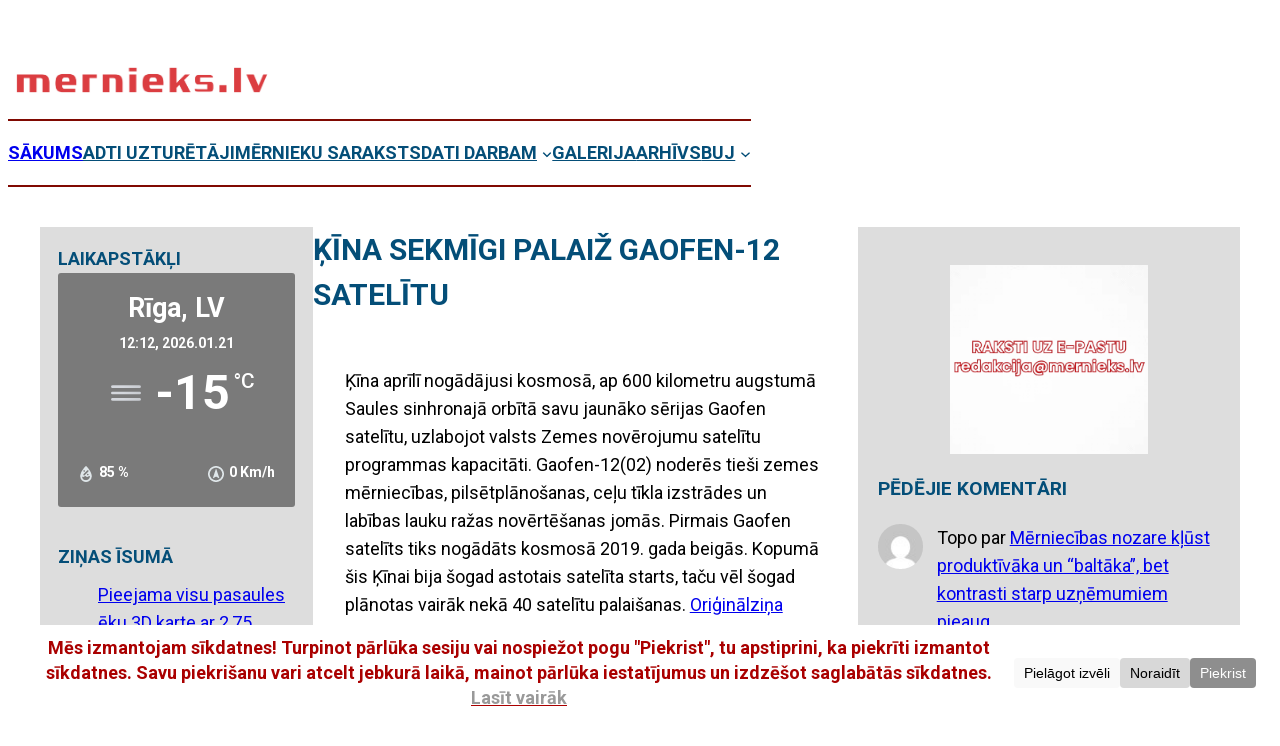

--- FILE ---
content_type: text/html; charset=utf-8
request_url: https://www.google.com/recaptcha/api2/anchor?ar=1&k=6Ld3ngYoAAAAAE9N95qsTa6Y0srN4hOH1MsLPcEs&co=aHR0cHM6Ly9tZXJuaWVrcy5sdjo0NDM.&hl=en&v=PoyoqOPhxBO7pBk68S4YbpHZ&size=normal&anchor-ms=20000&execute-ms=30000&cb=eyxbg322b8ft
body_size: 49517
content:
<!DOCTYPE HTML><html dir="ltr" lang="en"><head><meta http-equiv="Content-Type" content="text/html; charset=UTF-8">
<meta http-equiv="X-UA-Compatible" content="IE=edge">
<title>reCAPTCHA</title>
<style type="text/css">
/* cyrillic-ext */
@font-face {
  font-family: 'Roboto';
  font-style: normal;
  font-weight: 400;
  font-stretch: 100%;
  src: url(//fonts.gstatic.com/s/roboto/v48/KFO7CnqEu92Fr1ME7kSn66aGLdTylUAMa3GUBHMdazTgWw.woff2) format('woff2');
  unicode-range: U+0460-052F, U+1C80-1C8A, U+20B4, U+2DE0-2DFF, U+A640-A69F, U+FE2E-FE2F;
}
/* cyrillic */
@font-face {
  font-family: 'Roboto';
  font-style: normal;
  font-weight: 400;
  font-stretch: 100%;
  src: url(//fonts.gstatic.com/s/roboto/v48/KFO7CnqEu92Fr1ME7kSn66aGLdTylUAMa3iUBHMdazTgWw.woff2) format('woff2');
  unicode-range: U+0301, U+0400-045F, U+0490-0491, U+04B0-04B1, U+2116;
}
/* greek-ext */
@font-face {
  font-family: 'Roboto';
  font-style: normal;
  font-weight: 400;
  font-stretch: 100%;
  src: url(//fonts.gstatic.com/s/roboto/v48/KFO7CnqEu92Fr1ME7kSn66aGLdTylUAMa3CUBHMdazTgWw.woff2) format('woff2');
  unicode-range: U+1F00-1FFF;
}
/* greek */
@font-face {
  font-family: 'Roboto';
  font-style: normal;
  font-weight: 400;
  font-stretch: 100%;
  src: url(//fonts.gstatic.com/s/roboto/v48/KFO7CnqEu92Fr1ME7kSn66aGLdTylUAMa3-UBHMdazTgWw.woff2) format('woff2');
  unicode-range: U+0370-0377, U+037A-037F, U+0384-038A, U+038C, U+038E-03A1, U+03A3-03FF;
}
/* math */
@font-face {
  font-family: 'Roboto';
  font-style: normal;
  font-weight: 400;
  font-stretch: 100%;
  src: url(//fonts.gstatic.com/s/roboto/v48/KFO7CnqEu92Fr1ME7kSn66aGLdTylUAMawCUBHMdazTgWw.woff2) format('woff2');
  unicode-range: U+0302-0303, U+0305, U+0307-0308, U+0310, U+0312, U+0315, U+031A, U+0326-0327, U+032C, U+032F-0330, U+0332-0333, U+0338, U+033A, U+0346, U+034D, U+0391-03A1, U+03A3-03A9, U+03B1-03C9, U+03D1, U+03D5-03D6, U+03F0-03F1, U+03F4-03F5, U+2016-2017, U+2034-2038, U+203C, U+2040, U+2043, U+2047, U+2050, U+2057, U+205F, U+2070-2071, U+2074-208E, U+2090-209C, U+20D0-20DC, U+20E1, U+20E5-20EF, U+2100-2112, U+2114-2115, U+2117-2121, U+2123-214F, U+2190, U+2192, U+2194-21AE, U+21B0-21E5, U+21F1-21F2, U+21F4-2211, U+2213-2214, U+2216-22FF, U+2308-230B, U+2310, U+2319, U+231C-2321, U+2336-237A, U+237C, U+2395, U+239B-23B7, U+23D0, U+23DC-23E1, U+2474-2475, U+25AF, U+25B3, U+25B7, U+25BD, U+25C1, U+25CA, U+25CC, U+25FB, U+266D-266F, U+27C0-27FF, U+2900-2AFF, U+2B0E-2B11, U+2B30-2B4C, U+2BFE, U+3030, U+FF5B, U+FF5D, U+1D400-1D7FF, U+1EE00-1EEFF;
}
/* symbols */
@font-face {
  font-family: 'Roboto';
  font-style: normal;
  font-weight: 400;
  font-stretch: 100%;
  src: url(//fonts.gstatic.com/s/roboto/v48/KFO7CnqEu92Fr1ME7kSn66aGLdTylUAMaxKUBHMdazTgWw.woff2) format('woff2');
  unicode-range: U+0001-000C, U+000E-001F, U+007F-009F, U+20DD-20E0, U+20E2-20E4, U+2150-218F, U+2190, U+2192, U+2194-2199, U+21AF, U+21E6-21F0, U+21F3, U+2218-2219, U+2299, U+22C4-22C6, U+2300-243F, U+2440-244A, U+2460-24FF, U+25A0-27BF, U+2800-28FF, U+2921-2922, U+2981, U+29BF, U+29EB, U+2B00-2BFF, U+4DC0-4DFF, U+FFF9-FFFB, U+10140-1018E, U+10190-1019C, U+101A0, U+101D0-101FD, U+102E0-102FB, U+10E60-10E7E, U+1D2C0-1D2D3, U+1D2E0-1D37F, U+1F000-1F0FF, U+1F100-1F1AD, U+1F1E6-1F1FF, U+1F30D-1F30F, U+1F315, U+1F31C, U+1F31E, U+1F320-1F32C, U+1F336, U+1F378, U+1F37D, U+1F382, U+1F393-1F39F, U+1F3A7-1F3A8, U+1F3AC-1F3AF, U+1F3C2, U+1F3C4-1F3C6, U+1F3CA-1F3CE, U+1F3D4-1F3E0, U+1F3ED, U+1F3F1-1F3F3, U+1F3F5-1F3F7, U+1F408, U+1F415, U+1F41F, U+1F426, U+1F43F, U+1F441-1F442, U+1F444, U+1F446-1F449, U+1F44C-1F44E, U+1F453, U+1F46A, U+1F47D, U+1F4A3, U+1F4B0, U+1F4B3, U+1F4B9, U+1F4BB, U+1F4BF, U+1F4C8-1F4CB, U+1F4D6, U+1F4DA, U+1F4DF, U+1F4E3-1F4E6, U+1F4EA-1F4ED, U+1F4F7, U+1F4F9-1F4FB, U+1F4FD-1F4FE, U+1F503, U+1F507-1F50B, U+1F50D, U+1F512-1F513, U+1F53E-1F54A, U+1F54F-1F5FA, U+1F610, U+1F650-1F67F, U+1F687, U+1F68D, U+1F691, U+1F694, U+1F698, U+1F6AD, U+1F6B2, U+1F6B9-1F6BA, U+1F6BC, U+1F6C6-1F6CF, U+1F6D3-1F6D7, U+1F6E0-1F6EA, U+1F6F0-1F6F3, U+1F6F7-1F6FC, U+1F700-1F7FF, U+1F800-1F80B, U+1F810-1F847, U+1F850-1F859, U+1F860-1F887, U+1F890-1F8AD, U+1F8B0-1F8BB, U+1F8C0-1F8C1, U+1F900-1F90B, U+1F93B, U+1F946, U+1F984, U+1F996, U+1F9E9, U+1FA00-1FA6F, U+1FA70-1FA7C, U+1FA80-1FA89, U+1FA8F-1FAC6, U+1FACE-1FADC, U+1FADF-1FAE9, U+1FAF0-1FAF8, U+1FB00-1FBFF;
}
/* vietnamese */
@font-face {
  font-family: 'Roboto';
  font-style: normal;
  font-weight: 400;
  font-stretch: 100%;
  src: url(//fonts.gstatic.com/s/roboto/v48/KFO7CnqEu92Fr1ME7kSn66aGLdTylUAMa3OUBHMdazTgWw.woff2) format('woff2');
  unicode-range: U+0102-0103, U+0110-0111, U+0128-0129, U+0168-0169, U+01A0-01A1, U+01AF-01B0, U+0300-0301, U+0303-0304, U+0308-0309, U+0323, U+0329, U+1EA0-1EF9, U+20AB;
}
/* latin-ext */
@font-face {
  font-family: 'Roboto';
  font-style: normal;
  font-weight: 400;
  font-stretch: 100%;
  src: url(//fonts.gstatic.com/s/roboto/v48/KFO7CnqEu92Fr1ME7kSn66aGLdTylUAMa3KUBHMdazTgWw.woff2) format('woff2');
  unicode-range: U+0100-02BA, U+02BD-02C5, U+02C7-02CC, U+02CE-02D7, U+02DD-02FF, U+0304, U+0308, U+0329, U+1D00-1DBF, U+1E00-1E9F, U+1EF2-1EFF, U+2020, U+20A0-20AB, U+20AD-20C0, U+2113, U+2C60-2C7F, U+A720-A7FF;
}
/* latin */
@font-face {
  font-family: 'Roboto';
  font-style: normal;
  font-weight: 400;
  font-stretch: 100%;
  src: url(//fonts.gstatic.com/s/roboto/v48/KFO7CnqEu92Fr1ME7kSn66aGLdTylUAMa3yUBHMdazQ.woff2) format('woff2');
  unicode-range: U+0000-00FF, U+0131, U+0152-0153, U+02BB-02BC, U+02C6, U+02DA, U+02DC, U+0304, U+0308, U+0329, U+2000-206F, U+20AC, U+2122, U+2191, U+2193, U+2212, U+2215, U+FEFF, U+FFFD;
}
/* cyrillic-ext */
@font-face {
  font-family: 'Roboto';
  font-style: normal;
  font-weight: 500;
  font-stretch: 100%;
  src: url(//fonts.gstatic.com/s/roboto/v48/KFO7CnqEu92Fr1ME7kSn66aGLdTylUAMa3GUBHMdazTgWw.woff2) format('woff2');
  unicode-range: U+0460-052F, U+1C80-1C8A, U+20B4, U+2DE0-2DFF, U+A640-A69F, U+FE2E-FE2F;
}
/* cyrillic */
@font-face {
  font-family: 'Roboto';
  font-style: normal;
  font-weight: 500;
  font-stretch: 100%;
  src: url(//fonts.gstatic.com/s/roboto/v48/KFO7CnqEu92Fr1ME7kSn66aGLdTylUAMa3iUBHMdazTgWw.woff2) format('woff2');
  unicode-range: U+0301, U+0400-045F, U+0490-0491, U+04B0-04B1, U+2116;
}
/* greek-ext */
@font-face {
  font-family: 'Roboto';
  font-style: normal;
  font-weight: 500;
  font-stretch: 100%;
  src: url(//fonts.gstatic.com/s/roboto/v48/KFO7CnqEu92Fr1ME7kSn66aGLdTylUAMa3CUBHMdazTgWw.woff2) format('woff2');
  unicode-range: U+1F00-1FFF;
}
/* greek */
@font-face {
  font-family: 'Roboto';
  font-style: normal;
  font-weight: 500;
  font-stretch: 100%;
  src: url(//fonts.gstatic.com/s/roboto/v48/KFO7CnqEu92Fr1ME7kSn66aGLdTylUAMa3-UBHMdazTgWw.woff2) format('woff2');
  unicode-range: U+0370-0377, U+037A-037F, U+0384-038A, U+038C, U+038E-03A1, U+03A3-03FF;
}
/* math */
@font-face {
  font-family: 'Roboto';
  font-style: normal;
  font-weight: 500;
  font-stretch: 100%;
  src: url(//fonts.gstatic.com/s/roboto/v48/KFO7CnqEu92Fr1ME7kSn66aGLdTylUAMawCUBHMdazTgWw.woff2) format('woff2');
  unicode-range: U+0302-0303, U+0305, U+0307-0308, U+0310, U+0312, U+0315, U+031A, U+0326-0327, U+032C, U+032F-0330, U+0332-0333, U+0338, U+033A, U+0346, U+034D, U+0391-03A1, U+03A3-03A9, U+03B1-03C9, U+03D1, U+03D5-03D6, U+03F0-03F1, U+03F4-03F5, U+2016-2017, U+2034-2038, U+203C, U+2040, U+2043, U+2047, U+2050, U+2057, U+205F, U+2070-2071, U+2074-208E, U+2090-209C, U+20D0-20DC, U+20E1, U+20E5-20EF, U+2100-2112, U+2114-2115, U+2117-2121, U+2123-214F, U+2190, U+2192, U+2194-21AE, U+21B0-21E5, U+21F1-21F2, U+21F4-2211, U+2213-2214, U+2216-22FF, U+2308-230B, U+2310, U+2319, U+231C-2321, U+2336-237A, U+237C, U+2395, U+239B-23B7, U+23D0, U+23DC-23E1, U+2474-2475, U+25AF, U+25B3, U+25B7, U+25BD, U+25C1, U+25CA, U+25CC, U+25FB, U+266D-266F, U+27C0-27FF, U+2900-2AFF, U+2B0E-2B11, U+2B30-2B4C, U+2BFE, U+3030, U+FF5B, U+FF5D, U+1D400-1D7FF, U+1EE00-1EEFF;
}
/* symbols */
@font-face {
  font-family: 'Roboto';
  font-style: normal;
  font-weight: 500;
  font-stretch: 100%;
  src: url(//fonts.gstatic.com/s/roboto/v48/KFO7CnqEu92Fr1ME7kSn66aGLdTylUAMaxKUBHMdazTgWw.woff2) format('woff2');
  unicode-range: U+0001-000C, U+000E-001F, U+007F-009F, U+20DD-20E0, U+20E2-20E4, U+2150-218F, U+2190, U+2192, U+2194-2199, U+21AF, U+21E6-21F0, U+21F3, U+2218-2219, U+2299, U+22C4-22C6, U+2300-243F, U+2440-244A, U+2460-24FF, U+25A0-27BF, U+2800-28FF, U+2921-2922, U+2981, U+29BF, U+29EB, U+2B00-2BFF, U+4DC0-4DFF, U+FFF9-FFFB, U+10140-1018E, U+10190-1019C, U+101A0, U+101D0-101FD, U+102E0-102FB, U+10E60-10E7E, U+1D2C0-1D2D3, U+1D2E0-1D37F, U+1F000-1F0FF, U+1F100-1F1AD, U+1F1E6-1F1FF, U+1F30D-1F30F, U+1F315, U+1F31C, U+1F31E, U+1F320-1F32C, U+1F336, U+1F378, U+1F37D, U+1F382, U+1F393-1F39F, U+1F3A7-1F3A8, U+1F3AC-1F3AF, U+1F3C2, U+1F3C4-1F3C6, U+1F3CA-1F3CE, U+1F3D4-1F3E0, U+1F3ED, U+1F3F1-1F3F3, U+1F3F5-1F3F7, U+1F408, U+1F415, U+1F41F, U+1F426, U+1F43F, U+1F441-1F442, U+1F444, U+1F446-1F449, U+1F44C-1F44E, U+1F453, U+1F46A, U+1F47D, U+1F4A3, U+1F4B0, U+1F4B3, U+1F4B9, U+1F4BB, U+1F4BF, U+1F4C8-1F4CB, U+1F4D6, U+1F4DA, U+1F4DF, U+1F4E3-1F4E6, U+1F4EA-1F4ED, U+1F4F7, U+1F4F9-1F4FB, U+1F4FD-1F4FE, U+1F503, U+1F507-1F50B, U+1F50D, U+1F512-1F513, U+1F53E-1F54A, U+1F54F-1F5FA, U+1F610, U+1F650-1F67F, U+1F687, U+1F68D, U+1F691, U+1F694, U+1F698, U+1F6AD, U+1F6B2, U+1F6B9-1F6BA, U+1F6BC, U+1F6C6-1F6CF, U+1F6D3-1F6D7, U+1F6E0-1F6EA, U+1F6F0-1F6F3, U+1F6F7-1F6FC, U+1F700-1F7FF, U+1F800-1F80B, U+1F810-1F847, U+1F850-1F859, U+1F860-1F887, U+1F890-1F8AD, U+1F8B0-1F8BB, U+1F8C0-1F8C1, U+1F900-1F90B, U+1F93B, U+1F946, U+1F984, U+1F996, U+1F9E9, U+1FA00-1FA6F, U+1FA70-1FA7C, U+1FA80-1FA89, U+1FA8F-1FAC6, U+1FACE-1FADC, U+1FADF-1FAE9, U+1FAF0-1FAF8, U+1FB00-1FBFF;
}
/* vietnamese */
@font-face {
  font-family: 'Roboto';
  font-style: normal;
  font-weight: 500;
  font-stretch: 100%;
  src: url(//fonts.gstatic.com/s/roboto/v48/KFO7CnqEu92Fr1ME7kSn66aGLdTylUAMa3OUBHMdazTgWw.woff2) format('woff2');
  unicode-range: U+0102-0103, U+0110-0111, U+0128-0129, U+0168-0169, U+01A0-01A1, U+01AF-01B0, U+0300-0301, U+0303-0304, U+0308-0309, U+0323, U+0329, U+1EA0-1EF9, U+20AB;
}
/* latin-ext */
@font-face {
  font-family: 'Roboto';
  font-style: normal;
  font-weight: 500;
  font-stretch: 100%;
  src: url(//fonts.gstatic.com/s/roboto/v48/KFO7CnqEu92Fr1ME7kSn66aGLdTylUAMa3KUBHMdazTgWw.woff2) format('woff2');
  unicode-range: U+0100-02BA, U+02BD-02C5, U+02C7-02CC, U+02CE-02D7, U+02DD-02FF, U+0304, U+0308, U+0329, U+1D00-1DBF, U+1E00-1E9F, U+1EF2-1EFF, U+2020, U+20A0-20AB, U+20AD-20C0, U+2113, U+2C60-2C7F, U+A720-A7FF;
}
/* latin */
@font-face {
  font-family: 'Roboto';
  font-style: normal;
  font-weight: 500;
  font-stretch: 100%;
  src: url(//fonts.gstatic.com/s/roboto/v48/KFO7CnqEu92Fr1ME7kSn66aGLdTylUAMa3yUBHMdazQ.woff2) format('woff2');
  unicode-range: U+0000-00FF, U+0131, U+0152-0153, U+02BB-02BC, U+02C6, U+02DA, U+02DC, U+0304, U+0308, U+0329, U+2000-206F, U+20AC, U+2122, U+2191, U+2193, U+2212, U+2215, U+FEFF, U+FFFD;
}
/* cyrillic-ext */
@font-face {
  font-family: 'Roboto';
  font-style: normal;
  font-weight: 900;
  font-stretch: 100%;
  src: url(//fonts.gstatic.com/s/roboto/v48/KFO7CnqEu92Fr1ME7kSn66aGLdTylUAMa3GUBHMdazTgWw.woff2) format('woff2');
  unicode-range: U+0460-052F, U+1C80-1C8A, U+20B4, U+2DE0-2DFF, U+A640-A69F, U+FE2E-FE2F;
}
/* cyrillic */
@font-face {
  font-family: 'Roboto';
  font-style: normal;
  font-weight: 900;
  font-stretch: 100%;
  src: url(//fonts.gstatic.com/s/roboto/v48/KFO7CnqEu92Fr1ME7kSn66aGLdTylUAMa3iUBHMdazTgWw.woff2) format('woff2');
  unicode-range: U+0301, U+0400-045F, U+0490-0491, U+04B0-04B1, U+2116;
}
/* greek-ext */
@font-face {
  font-family: 'Roboto';
  font-style: normal;
  font-weight: 900;
  font-stretch: 100%;
  src: url(//fonts.gstatic.com/s/roboto/v48/KFO7CnqEu92Fr1ME7kSn66aGLdTylUAMa3CUBHMdazTgWw.woff2) format('woff2');
  unicode-range: U+1F00-1FFF;
}
/* greek */
@font-face {
  font-family: 'Roboto';
  font-style: normal;
  font-weight: 900;
  font-stretch: 100%;
  src: url(//fonts.gstatic.com/s/roboto/v48/KFO7CnqEu92Fr1ME7kSn66aGLdTylUAMa3-UBHMdazTgWw.woff2) format('woff2');
  unicode-range: U+0370-0377, U+037A-037F, U+0384-038A, U+038C, U+038E-03A1, U+03A3-03FF;
}
/* math */
@font-face {
  font-family: 'Roboto';
  font-style: normal;
  font-weight: 900;
  font-stretch: 100%;
  src: url(//fonts.gstatic.com/s/roboto/v48/KFO7CnqEu92Fr1ME7kSn66aGLdTylUAMawCUBHMdazTgWw.woff2) format('woff2');
  unicode-range: U+0302-0303, U+0305, U+0307-0308, U+0310, U+0312, U+0315, U+031A, U+0326-0327, U+032C, U+032F-0330, U+0332-0333, U+0338, U+033A, U+0346, U+034D, U+0391-03A1, U+03A3-03A9, U+03B1-03C9, U+03D1, U+03D5-03D6, U+03F0-03F1, U+03F4-03F5, U+2016-2017, U+2034-2038, U+203C, U+2040, U+2043, U+2047, U+2050, U+2057, U+205F, U+2070-2071, U+2074-208E, U+2090-209C, U+20D0-20DC, U+20E1, U+20E5-20EF, U+2100-2112, U+2114-2115, U+2117-2121, U+2123-214F, U+2190, U+2192, U+2194-21AE, U+21B0-21E5, U+21F1-21F2, U+21F4-2211, U+2213-2214, U+2216-22FF, U+2308-230B, U+2310, U+2319, U+231C-2321, U+2336-237A, U+237C, U+2395, U+239B-23B7, U+23D0, U+23DC-23E1, U+2474-2475, U+25AF, U+25B3, U+25B7, U+25BD, U+25C1, U+25CA, U+25CC, U+25FB, U+266D-266F, U+27C0-27FF, U+2900-2AFF, U+2B0E-2B11, U+2B30-2B4C, U+2BFE, U+3030, U+FF5B, U+FF5D, U+1D400-1D7FF, U+1EE00-1EEFF;
}
/* symbols */
@font-face {
  font-family: 'Roboto';
  font-style: normal;
  font-weight: 900;
  font-stretch: 100%;
  src: url(//fonts.gstatic.com/s/roboto/v48/KFO7CnqEu92Fr1ME7kSn66aGLdTylUAMaxKUBHMdazTgWw.woff2) format('woff2');
  unicode-range: U+0001-000C, U+000E-001F, U+007F-009F, U+20DD-20E0, U+20E2-20E4, U+2150-218F, U+2190, U+2192, U+2194-2199, U+21AF, U+21E6-21F0, U+21F3, U+2218-2219, U+2299, U+22C4-22C6, U+2300-243F, U+2440-244A, U+2460-24FF, U+25A0-27BF, U+2800-28FF, U+2921-2922, U+2981, U+29BF, U+29EB, U+2B00-2BFF, U+4DC0-4DFF, U+FFF9-FFFB, U+10140-1018E, U+10190-1019C, U+101A0, U+101D0-101FD, U+102E0-102FB, U+10E60-10E7E, U+1D2C0-1D2D3, U+1D2E0-1D37F, U+1F000-1F0FF, U+1F100-1F1AD, U+1F1E6-1F1FF, U+1F30D-1F30F, U+1F315, U+1F31C, U+1F31E, U+1F320-1F32C, U+1F336, U+1F378, U+1F37D, U+1F382, U+1F393-1F39F, U+1F3A7-1F3A8, U+1F3AC-1F3AF, U+1F3C2, U+1F3C4-1F3C6, U+1F3CA-1F3CE, U+1F3D4-1F3E0, U+1F3ED, U+1F3F1-1F3F3, U+1F3F5-1F3F7, U+1F408, U+1F415, U+1F41F, U+1F426, U+1F43F, U+1F441-1F442, U+1F444, U+1F446-1F449, U+1F44C-1F44E, U+1F453, U+1F46A, U+1F47D, U+1F4A3, U+1F4B0, U+1F4B3, U+1F4B9, U+1F4BB, U+1F4BF, U+1F4C8-1F4CB, U+1F4D6, U+1F4DA, U+1F4DF, U+1F4E3-1F4E6, U+1F4EA-1F4ED, U+1F4F7, U+1F4F9-1F4FB, U+1F4FD-1F4FE, U+1F503, U+1F507-1F50B, U+1F50D, U+1F512-1F513, U+1F53E-1F54A, U+1F54F-1F5FA, U+1F610, U+1F650-1F67F, U+1F687, U+1F68D, U+1F691, U+1F694, U+1F698, U+1F6AD, U+1F6B2, U+1F6B9-1F6BA, U+1F6BC, U+1F6C6-1F6CF, U+1F6D3-1F6D7, U+1F6E0-1F6EA, U+1F6F0-1F6F3, U+1F6F7-1F6FC, U+1F700-1F7FF, U+1F800-1F80B, U+1F810-1F847, U+1F850-1F859, U+1F860-1F887, U+1F890-1F8AD, U+1F8B0-1F8BB, U+1F8C0-1F8C1, U+1F900-1F90B, U+1F93B, U+1F946, U+1F984, U+1F996, U+1F9E9, U+1FA00-1FA6F, U+1FA70-1FA7C, U+1FA80-1FA89, U+1FA8F-1FAC6, U+1FACE-1FADC, U+1FADF-1FAE9, U+1FAF0-1FAF8, U+1FB00-1FBFF;
}
/* vietnamese */
@font-face {
  font-family: 'Roboto';
  font-style: normal;
  font-weight: 900;
  font-stretch: 100%;
  src: url(//fonts.gstatic.com/s/roboto/v48/KFO7CnqEu92Fr1ME7kSn66aGLdTylUAMa3OUBHMdazTgWw.woff2) format('woff2');
  unicode-range: U+0102-0103, U+0110-0111, U+0128-0129, U+0168-0169, U+01A0-01A1, U+01AF-01B0, U+0300-0301, U+0303-0304, U+0308-0309, U+0323, U+0329, U+1EA0-1EF9, U+20AB;
}
/* latin-ext */
@font-face {
  font-family: 'Roboto';
  font-style: normal;
  font-weight: 900;
  font-stretch: 100%;
  src: url(//fonts.gstatic.com/s/roboto/v48/KFO7CnqEu92Fr1ME7kSn66aGLdTylUAMa3KUBHMdazTgWw.woff2) format('woff2');
  unicode-range: U+0100-02BA, U+02BD-02C5, U+02C7-02CC, U+02CE-02D7, U+02DD-02FF, U+0304, U+0308, U+0329, U+1D00-1DBF, U+1E00-1E9F, U+1EF2-1EFF, U+2020, U+20A0-20AB, U+20AD-20C0, U+2113, U+2C60-2C7F, U+A720-A7FF;
}
/* latin */
@font-face {
  font-family: 'Roboto';
  font-style: normal;
  font-weight: 900;
  font-stretch: 100%;
  src: url(//fonts.gstatic.com/s/roboto/v48/KFO7CnqEu92Fr1ME7kSn66aGLdTylUAMa3yUBHMdazQ.woff2) format('woff2');
  unicode-range: U+0000-00FF, U+0131, U+0152-0153, U+02BB-02BC, U+02C6, U+02DA, U+02DC, U+0304, U+0308, U+0329, U+2000-206F, U+20AC, U+2122, U+2191, U+2193, U+2212, U+2215, U+FEFF, U+FFFD;
}

</style>
<link rel="stylesheet" type="text/css" href="https://www.gstatic.com/recaptcha/releases/PoyoqOPhxBO7pBk68S4YbpHZ/styles__ltr.css">
<script nonce="-jp2bswFtfsl_PkJXwMf4w" type="text/javascript">window['__recaptcha_api'] = 'https://www.google.com/recaptcha/api2/';</script>
<script type="text/javascript" src="https://www.gstatic.com/recaptcha/releases/PoyoqOPhxBO7pBk68S4YbpHZ/recaptcha__en.js" nonce="-jp2bswFtfsl_PkJXwMf4w">
      
    </script></head>
<body><div id="rc-anchor-alert" class="rc-anchor-alert"></div>
<input type="hidden" id="recaptcha-token" value="[base64]">
<script type="text/javascript" nonce="-jp2bswFtfsl_PkJXwMf4w">
      recaptcha.anchor.Main.init("[\x22ainput\x22,[\x22bgdata\x22,\x22\x22,\[base64]/[base64]/[base64]/[base64]/[base64]/UltsKytdPUU6KEU8MjA0OD9SW2wrK109RT4+NnwxOTI6KChFJjY0NTEyKT09NTUyOTYmJk0rMTxjLmxlbmd0aCYmKGMuY2hhckNvZGVBdChNKzEpJjY0NTEyKT09NTYzMjA/[base64]/[base64]/[base64]/[base64]/[base64]/[base64]/[base64]\x22,\[base64]\x22,\[base64]/c8OtwofDi2fDlDg+woLDgGZ0w5BpC8KIwpwgC8K+ZcOvHUdOw652R8OuaMK3O8KDV8KHdsKoXhNDwqpcwoTCjcOjwrvCncOMCMOuUcKsaMKYwqXDiQ8iDcOlA8KSC8KmwrAIw6jDpUTClTNSwr5YcX/DuGJOVFvCl8Kaw7Q8wqYUAsOYUcK3w4PCpcKTNk7Co8OZasO/fjkEBMOrQzxyKMOcw7YBw7/DlArDly7Drx9jO3UQZcK0wqrDs8K0aGfDpMKiNMOzCcOxwpvDowgnZBRAwp/DjcOPwpFMw5DDulDCvTTDhEESwp7CtX/Dlz7ChVkKw6kuO3llwr7DmjvCr8OXw4LCtg3DssOUAMOfJsKkw4M4b38Pw4RFwqoyaSjDpHnCqGvDjj/CkD7CvsK7EsO8w4smwq/[base64]/CjHjDkzYGwr7DhibCox8Se1pzfk4Fwo1sS8OQwqF5w65pwoDDoSnDg29EPCl+w5/[base64]/CjwppwoPCmMKTw4PCtkPDpF7Ds8O2LcKwI1FIE8KZw6PDjsKew4Qcw67DjcO6VMOjw7ZCwqwWQRHCm8Kww5oFUyNdwrd0DDLCqQrCtQHCtTltwqQ1VsKFw7rDlzxzwosxGn/DqQvCt8KCJGVhw6A9YcKHwrgeCsK1w7UUNH3CmRLDpzZFwpvDjsKjw4F7w5FYKAbDjsKAwoLDqxIdwqLCvArDs8OLCFhyw5NvHMOAw6QsFcKVUMKdbsKXwoHCj8KRwps2EsKlw5kDLT/Cuyw9CnTCo11hNcK5MsOHEBQYw4VywprDqMOxa8OOw6jDqcKVeMK2X8OaYMKXwo/DimDCvxApVRI+wonCkMOrFMOlw6vCs8KfDmZOYHVzFsO+Rm3DnsOVBEDCjkIoecKNw6vDkMOtw5Z5TcK4IcK3wqMrw58QTxHCosONw77Cp8KUfS8hw5Uew6jCrcKsWsKSJcOHRMKtB8K/[base64]/CuAfCj8OMw7t3w6UnGMOLGl7Ctmhiw6nCp8OswrHDkgzCgXlDQ8OzVMOfIsONbcOCCXHCr1QIAwltcHrCgUgEwq7Ci8K3YcKxw59TfMKZBsO6FMK3AAtkXQIcEi/DlSEvw7oswrjDpQQvLMKlw63Dl8KSAsKyw5QSJ21QasK9w5XCnEnDoTzCqsK1fkFfw7kVwr5CKsK6WjjDlcKMwq/Cg3bCnG5lwpTCjBjDkDXCvQBMwrPDk8O1wqYDw5cEZ8KRLzXCnsKoJcOCwp3DgRYYwqzDgMKRIyY0YsODAmArasOLTXvDucK4w7/DikllGTYsw6jCrsOJw65uwpvDvXjChABaw5jCoSNPwrAlbDUHf23CtcKdw6nCvsKYw7I5ND/CiQ50wq9DJcKnT8KHwr7CvgQvchLCqEzDn18sw4o3w4jDnSNVUmtzJMKiw6xuw7ZawpcQw5fDnTDCjxrCrsKswo3DjgIvOcKbwrnDgTcISMOdw6zDhcK7w5XDtkvClUN+VsONNsKFEMKjw6LDucKZIQlSwrrCpMOcVE0FDMKyNwbCsmAlwqRSc0BATsODUEHDk3/CmcOAGMO7dCzCsnAFRcKVdsKhw7zCvnxrV8OxwrDCgMKMw4LDvWVyw614HMO2w541EU/DhT9rHmJDw4gkwpo7TMOwDBVzQcKRImvDoVgfZMOww4AGw5PCmcO4RcK8w4XDn8K6wpwbFRnCr8K0wpbCiFnCsk4+woU3w4NMw7LCk23CkMOOQMKtw7ASBcOpSsKkwrRuCMOfw6waw7vDk8K7wrPCgC/CpgZncMO3w4MbIwjCmcKnIcKYZcOoeho4KVXClcO4ajwpecO1SMOTw7QqM2fDiGQTDgp9wotEw7o6WMK3X8OXw7bDsSnCgVpoWHPDpzLDpMKBA8K9QkIcw4l7Tj/[base64]/[base64]/w4nCkC0rPMOVwqR1OyrDvMKJD17DrsONG0dbLCXDh3nCqFcuw5hVcMODe8OFw6HCi8KOD0XDgsOrwqbDqsKXw4d4w5NxTMKzw4nCuMK7w47ChRbDvcKifTF+T3PDucOawrI4HGs9wo/DgW97bMKFw6tKYMKpc3TCo3XCq0PDgAs0MjbDh8OGwpVKIcOaGDHChsKwCi5yw4vDvcObwqnDklvCn1Frw48zfsOnOcONbQQQwpjDsgzDhcOZCF/DlGxBwoHDu8K7woIuHsO6M3bCrcKuS0zCr2sud8OmO8KDwqDDssKxS8OZOMOrHVp1w6HCpMKywr/CqsOdJX/[base64]/Dh8KHU8K5b0RRKh97XMOKGsOlw4wFwpPDkcOMwq7Ck8Kyw7rCo3JJZB0FIAsYIiFgw5vCj8K3VcOCTCfCpmTDlMOSwofDnBrCucKbw5d1E1/Dl1Jkwql8f8Klw4dbw6hUbEPCq8OTKsOqw71LY25Cw5DCqMOoRgXCvsOUw67DmgzDp8K8IyUXwrF7w5wScMKWwrdYTgDDmRZiw5IGRcO6YinClhXCkR3Cj3NvBMK6FsKMasOoJMO6aMOew5Q+OHRxGWbCpcOxfjvDvcKfwoXDjzXCg8Kgw4N6RA/[base64]/DvcKDesKEeztEOzXCmcKbPTLCvAgzw5/Ds2gIw6tqEl5NdhN+wobCvMKEPwMKwr3CrFsZw4kdwq3Dk8O/RXTCjMKpwpnCrjPDix9Rw5fDjcKHIcKrwqzCucOPw7t3woVVCcODMsKOIcOow5vCkcKrw4/DiEjCuhLDk8O1QMOnw4nCiMKHXMOEwpghBBbDgw/DmEFEwq7CnjNgwpbDpsOrO8OKX8OjaCLDq0jCt8OkUMOzwqV0wpDCh8Kpwo/Cug0nQ8KSEXLChnjCv2/[base64]/DrcKKFAxWK2tLw6rCq2pBdCbClng0wozDq8Kfwqg8C8OfwpxDw49SwrIhZxbCqcK4wrZ+V8KKwpYLQcKAwpZywpHCrAxJJMKYwo3CiMOSwpp6wovDpz7DsmkZFTJhUFfDhMKPw4wHdkYEw4zDvMKzw4DChW/Cq8OSX2c/wpnDkE8iFMKUwpnCo8OcU8OWF8OcwqDDn3dCEVnDrwfCqcOxwqTDmR/CtMOEOwPCvsKrw7wJW3/CvGnDiT/[base64]/Cu1Q6w6USwp0wN8Kywph3wr/DvC/DqMK9F1TCmiwES8OSGlrDkio/QGN2RcKywrnCu8Omw55lN1rCm8KNfD9Qw7sdE1TDiUbCpcKWTcK/RcKyScKgw5fDiBHDq3nDosOSw7lawotJKsKgwo7CkC3DunLDuFPDmG/DiwvCnl3ChwYlWFXDiXgEZzZNNMKjTi3DgcOxwpvDusKbwrZmw7Eew5TCtGvCqG1zasKjHwk5KTHCiMO+VhvDosOmwpvDmhxhHFrClsKMwp1CR8KGwp4ewoAtI8OOMxc8O8OMw7VvWl9jwq45QcOGwoMRwqBdJsOZcw3Dv8O9w4Abw6XCnMOkCMKqwqZiE8KKb3/[base64]/DlMOfw5rDu27DpBfCk8Onw6scEsKww6HDph3CrHQmw7VnUcKGw5/[base64]/FVZBW8K+XMOaJ8KpBMO9Rig4woQ1wpnCrcKlHcOSTMORwrtmAcOKw68Fw6nClcOgw7p7wroLwrjDmUZjSyPDmsOMdsK3wrrDp8KoMMK/W8OmLlzDpMKyw7XCiTJbwqrDqcK+G8OpwooSIMO8w7nCgg5iZVEdwqYXXUDDuAh7w7zCj8O/wq0/wqvCi8OWw4jCjcK0KkLCsjHChg/[base64]/DmSkIw7LDqMKZVgnCtiYjc8OWOMOdw7/[base64]/DgC3ClT8kBTzDtcOwwp88wqFNN8KSw5nDjcODwobCu8ODw7bCjcO5IMOTwr/CmyfChMKnwrAJRsKFJVdRwqXCtsOzw5/ChF3CnUFqw6TCp3Qbw6QZw5TCjcOFaBTCjsO+woFMw4LCuTYlUTTDiXXCqMKCwqjCrcKrSMOpw6NmGMKbw6fCosOSXjPDpmjCs2B+w4vDmBLClsKKKBBHA2/CjsO4RsKQcCjCnjPCqsOBwroQwqnCjzXDvXVRw7TCvUXDpR7CncOFQMKswqbDpHUuF1TDglc/AsOwbcOJEXcOHiPDnlcEKnrCqCVkw5RqwpTCpcOaRsOow5rCq8KHwpfChFRbAcKGZmHCjiodw4jDmMKgeHJYVcKXw6dgw7YGF3LDmcKJYMO+a2LChR/DtsKxwolXLmwmVHF/w5hYw7lXwpTDh8OBw63CmB3DtSN8ScKcw6AZLlzCmsODwpIcJjIcwp0dcsKjQzXCux5uw6fDnSXChEQ5UEQLFBzDqxoQwojCssOLIg06GsODwrxCZsKGw7PDsEIiSVw+QMKQTsKWwqTCnsOPwqBQwqjDhCbDpcOIwowBw51Yw5QvezLDnU4kw6bCik/DjsOVTcKyw5tkwo3Cn8KQO8OKOcKhw5w+fhPDoT5zecOpW8OjRMO6wq4eMjDClcOAR8OuwoXDn8OEwr8VCTcpw7/CrMKJDsOFwqsJOnrDkCPDnsOAXcOVGD5Uw6fDpcKYw4AwXcO8wpppH8OQw6ZKCMKow7tHf8ObS24xwr1ow67Cs8KqwojCvsKaVsO1wofCrhV5w7fCklLCl8K7YMO1DcO8wpAXKsKEB8KWw51xTcOGw5LDnMKIa0Yow5xuL8Orw5Flwohlw6/DmQ7Cmi3ChcKBwr/CrMKxwrjCvH3CrMKvw7/ClMO5ScOnBFsCAV1JEVjDhGksw6XCumfCocOKfVMOd8KISQXDnhfCm0nDj8OBEMKpWh7DoMKXVjjCnMO/CcOSZ2HClkHDqCTDpQhqUMOlwrd2w4TDgcKyw4/[base64]/Ck3vDgCLCscKTTsOmLMOJwpAIKcKgw4liXcK9wq51QcOuw5BiUVtgI3TCicKiGADCp3rDsGDDt17CoxV2dMOWeBdOw6bDq8KTwpV4wqhREMO6cjLDoxPCqcKrw6peQl7DkMOgw6wZdcKOw43DhcKQVsOnwrPCkwkxwp/Dq0Z6I8O2wozCuMOXOsK2csOSw5cGcMKDw55/[base64]/T8Opwr/[base64]/e8OnCsKHPUI/w64+Sg7DrHXCicOjwrzDrMKGw6AUYXfCq8KjGErDvlJfYVtXCMK2LcKQcsKTw67CqR7DtsO9w4LCuG4tFDh2w4LDqcOWCsKtZcO5w7ApwoXCg8KpdcKmw7sFwqPDmBg2GTlxw6vCu0pvP8Ofw6YBwrDCk8KjYj9jfcOyKRjDv0/[base64]/CkTfCp2gQw6cVEcOIBh/Ck8K9wq3DpcOATcK7esKoE00cw6BLwp4pKMKSw4XDgzrCv3tFKcONK8KhwpTCpsKmwrjCjcOKwqbCmsKKXMOxOjELKMKPCnDCjcOqw5cLIxIpCGnDrsK2w4TDux1Jw6lkw4IEPRLCh8ODw4PCn8OIwoppDcKswqXDqk7Dv8KDOT41worCu3UDH8Obw5A/w4c6b8KpbSlKY3o6w7pjwo3Dvx5Pw63DisKXEkfCm8KQw7XDoMKBwrPCs8KMw5Z1wp1+wqTDg1RDw7bDtmw6w5TDr8KMwpJ6w7/DlhYMwrTCtV3Dh8KSw5VUwpUjWcKpXnA/w4TCmCPCilDCrETDhW/CtsOeMVdewpksw6jCryDCvsOww7g3wolRCMOhwrbDq8KwwrXCgxItw4HDjMOPFgw1wpnCqSx0UBdqw6LCgRFIPkDDiiDCkGDCk8OHwoTDsnbDiVPDuMKcAnVuwr7DncK/woHDm8OdIMOGwqorZDrDlzMaw5zDs3cIc8KSQcKVUwLCp8ORI8O9dMKvwqJFw4rCnXTCrsKBdcKTe8OpwowOMsO6w4QDwpbDjcOqdmliU8Okw45/eMKFdW7DjcO9wqoXTcOpw4TCmA7DtxQkwrQqwqtxWMKIbcKRAgjDlUVhdsK/[base64]/CvHDCl8OmN8KYw5BnwrHDt8OKV8OCBjgWAMK5DxxuLsO8IMKzFcKuGcOqw4DDmVHCnMOVw7/CgijDt3hHdT7CuBIVw7Q1w5U3wpjCrSfDqg7DtsKhMcOvwoxsw7vDrMKdw7/[base64]/[base64]/Cr8OCwqHCjMOcQ2NbCHZAJ0oHwonDtVNaQ8KPwrsHwrc8Z8KjA8KXAsKlw4bDrcKcBcO9wrTCvcKOw4RNw6w1w7FrR8KXP2BPw6fDnsKVwonCucOKwq3Dh1/Cm2zDgMKSwrdpwoTCscKiE8K8wrxlDsOFw7bCpEAwW8KJw7k0w58ww4TDmMO6wpc9ScKfX8OlwrHDkxTCvFHDuUJibRkqOWLCusKTQ8OsFUETLE7Dqz5nASIew6hnQkjDpAgsJiLCuAcowoZewoojIMKTbsKJwq/[base64]/DqX0Sw7UPBnHDr8OyasOkH8O4RlhNwrLDvyZzwpHCpwjDq8OPw5M5fcOhwqBKfsK4cMOMwp8Kw4HDhMKqfxnCsMKtw5jDu8O4wqzClMKqXTMbw4U+eETDsMKQwpvCmcOsw4TCpsOOwpbClw/Dm0QawqLDmcO/LiVwL3vDtWMswr3CuMKAw5zDlG7CvsK2w6xWw47CjMKIw7NKfMKbw5zCqzrCjC3DiEMlaxXCq14YcSk9wrRqaMOefyAYTTbDlsOcw6JCw6VdworDvAfDi0PDmsK5wr/[base64]/DuXB/WcK+wr7Dj8KqwqFhw4BxwofDrsKVwp/[base64]/CnwQ9w6zCt8O9DxlVwrPCkURzw7oaw7htwqktOXE2wrEnw6BuA39yKkHDmi7CmMOVcjoxwpUGTBLCpHM4Q8K9EsOpw7TClnXClcKawpfCrMOyVMOdQgDCvCdXw73DmWrDqsOZw4MPwpTDu8KiHl7DsQ4Xw5bDoTl+fDjDhMOfwqoCw6jDoRx/AsKYw51owq3DkMO4w6bDtSE5w4rCrcOgwpN7wrxHHcOnw7PCocO6E8OVDsKqwqXCi8KAw59hwobCu8Krw5lVUcKWd8KiMsKcwq/CkljCkMOfMwHDkWrCr047w57ClsKMI8OxwpN5wqQ1JX48wpAfB8K2w4oWalMOw4ILwrHDkBvCmsKNOT9Bw4XChWlwO8K/w7nDlMORwrvCvVvDtcKfW2lowrnDiktnF8Ocwr9twpTClcOJw6Vbw6lhw4fCoVZVVTTCjcOPCjcXw4HChsKPfCpiw6HCmlDCojhRGjzCuVwGGSXDvnLChjgNB0fCvsK/w7nCkxPDu04oX8KlwoAcB8KBw5Z2w53CmsO8KQ9YwoPCp2rCqS/[base64]/[base64]/CvjbDpjc5w4poHm/CncOiwqE8WsOpDcK3GntGw4zDhAYuw6NEZ2TDk8OaXzJLwq1Rw4DCksOxw7M5wpzChsOFTsKEw6YGfAZ1STRVbcOGJsOpwoUYwooFw6p9QsOaShNGJBAZw53DhRbDs8ORCw9bS2cRw7/Cv01ZOlNPLEHDmFbCiHMzeldRw7LDhlLCgDBqU1kgeHQtHMK8w7UwJQ3Cv8K2wpYowoE7bMOAGMKrLR1PX8OQwoxHwrNpw57Cu8OVZcOLEVzDksO0LMKawonCiSNLw7rDv0LCnxvClMOCw4XDp8Onwq84w7EzJRM/[base64]/ChMOmw4Q9W8OhwpHDicK3CcOQwoTDvMOxwo3CqRDCnH1MS2rDrcK7CEBqwr3DoMKXw6wZw6XDl8OGwq3CsFdodFgMw6EQw4PCjU0mwphlw6xSw7bDicOvR8KFdsK5wpjCn8KwwrvCiUVKw7fCiMOteQM/NsKCPR/DnS7DjwjCv8KTXMKfw6bDm8OwcW3Cu8Krw51+PcKZw6PDt0DCnMKGHlrDtmPCtC/DrE/DvMOgw68Bw4XDuGjCoFkYwpZfw5tXdcKidsOdw7t1wqZpw67CvFDDvTIjw6XDtwTDilPDnGo0wrPDs8K1w6RmCDDDu0zDv8Kdw4YCwojDt8OMwpbDhHbCi8Ovw6XDqsOjw78GLRnCqn/[base64]/[base64]/DvEBuAcOSXMKiAETCuEwfwpYQwqkLXMOUwrvCjBzDtXF3T8KdasKcwr0ZOWcbDgURTsKWwq/CvTjDssKMwqvCnSIjFisXaRR4wr8nw5vDhXtVwqDDu1LCjmfDpMOLKsOKDMKQwopEZz7DpcKcKAfDjsKAw4DCjgzDlQImwrLCm3QQwpzCuUfDp8OEw5dYw4/ClcOfw5NmwqwAwr0Kw5AWMsKqJsOzFmzDvcKWHVk+f8KMw64OwqnDkWnCngRvw63Cg8OawrpBIcO7K2fDmcOoNMO7BHTDt1LCo8KMeRhBPD/Dt8OfTWLCnMO6woDCgQTCpSbCk8KGwoh3dwwUJ8KYVHRYw7Eew5BVU8K6w59Ke2jDvcOhwozDr8KiIMKGwrRDD0/Dkw7CocO/aMOuw4LCgMO8wrnDo8K9wrPDtUs2wowKW0nCoTdofVfDsDLCisKcw6fDjDA5wpRxwoAEwrZNFMKuRcOuQCjDiMOow75FUz9bOcOiKCZ8SsKewpxaX8OwKcO+bMKVbx/Drk9yLcK7w5dYw5PDlMOkw7bDq8KJaHwiwoIXYsO0wpHDlcOMJ8KIA8OVw6dbw54WwrPDvnzDvMKGG29AVVjDpmDDjEMgdE16VmHCkyXDolLCjcOVcyA+WsKGwoTDpFfDtD/[base64]/[base64]/XcOwBWLDmsOWUCHCmWlsS1vDtMKZMMOQwrlVKF8PTcOPS8KZwoIwWMKxw4LDnG4HGxrCvjl6wq4qwoPCpnrDjQVow4RuwqzCl3PCr8KPTMKFwqzCqidKwr3DkghudcKzUR0Lw5law7Iww7JnwqtnS8OnC8ORdMOsPsOfEsOhwrbDr2/CmAvCkcKDwoTCusKCeV7Doiguwq/[base64]/DjMOde8OjKcOsd8KsZRh1wol+WMO0aVzCicOZIRnDrUDCmmlsTcOWw71RwpZPwp1+w69OwrFww6RuJn4MwqBzwrNHY0/Cq8K0M8OMLMKfEsKITsOEPWjDojFtw7lmRCPDj8OLKXsaZMKvdDLCt8O0YMONwqrDgMKARxTClMKYARHCm8K+w67CgsOLwrM0a8K8wrs4JQ7CtiTCtE/CncOFW8K5EMOHcWlGwqTDjwt4woPCsHAJWMOaw641BWB1wonDnMO5JsKFKQ1VIF7DosKNw7tJw6vDg27CsXjCmSDDuWVrwpTDrsOxw5IBIMOzw6fCvsKZw6kqUsKxwozCusKlT8OMVcK6w5ZvIQhswr/[base64]/wppwRsO8UsOlPVzCjMKrwqMaw5VxHnl4JMKZwp4lw4AFwrkIa8KJwr01wr9rCsOzB8OPw6oFwrLCgnPCl8ORw7XDgMOwNDIRdcOvSyvCr8K4wo4zwrfChsODPsK7w5rCgsONwr4hQ8KCw5VmZTPDmQ8qV8KRw63Dk8ONw7s3cX/[base64]/DmsOHUVbCgMKLwrXCoDw9eF1sw40uFsOJX3zDpSrDvsO9C8KuB8K/wq7Dg1XDqsOzccKIwpfCgMKDLsOYwo1Iw4nDk1tDecOywrJzP3XCu2fDvsOZwrPDpsO1w69iwo3Cnlx4HcO5w7pxwoZGw6gmw4/CjsODMMKZwprDs8KGYWQ3RiDDlmZyJMKpwoMOcWM7fkXDqlnDlcKow7I1bMKiw7QPb8Ovw5bDlMK2XMKqwrhZwo5xwrPDtlDCiivCj8OrJsK5VcO6wqPDkV5zS188wpDCjMO2ZsO2wqEqP8ORIzTCvsKUwp/CkTjClcKCw4PDpcOjSMOLeBx8YMKTMToLw410w5XDvhpxwr5Uw6E/[base64]/wrPDjMOZd04ZwoVmXcK+UsOzVcO/G8O+SsOSwrLDrcKDByLCl0gCw5LCtsO9M8Klw5Mvw4TDgMOoeRhOTcKQw4DCm8O8FjksX8KqwpQ9wo/Crm/CusOSw7BFb8KpPcO1GcKWw6/Cp8O3ZTQNwpEVwrMkwpfDkAnCh8KZMcK+wrnDq3oUw7E9wo1ywrZ9wr3DpGzCu3XConNWw5nCpcOBwo/Dmg3Dt8KkwqPDt3PDiRzCvgfDusOEWBbDrR3DocOLw4/CvcKjdMKFVMK5SsO/PcOpw4DCocO2w5bDiUB8czwla0Z0WMK9X8Otw5TDpcOYwr5hwojCrmRsEcOKbhVIPcODS0hXwqUTwoQJCcK/R8OfC8KfdMOlGcKNw5AUJkDDvcO0w5EuRcKlwqtNw6PCiXPCnMOyw4/Cj8KBw4DDmsKrw5oWwpASUcO+wphRWDDDvMOnCMKJwrsEwp7CkEPCkMKHw6PDlAXCl8KuQBltw4fDsR0vVDxfQz9IbT5pwo/[base64]/CoDzDl8Kww5/DgcOUZMORwpzCl8K7N8KDwo7DlMO1WsOFwrFOM8KkwpfCg8OxZ8O2F8OtIAvDo2Yow7xbw4HCjsKcM8Kjw6vDrVZ5wrbCksKzwo5RSAXCncKQXcKIwq3DolHCnh8zwrkXwrtEw7NDPD3CrEsTwoTCjcOWc8K6NkXCnsOqwocow6rDhwhKwrBkHjDCpn/CsAR9wp0xwqJ8w5p7XXrDh8Kuw55hbE1BDk84ZwFbUsKWICccw6IPw5DCv8OswotSHW1ew4ZDIyZQw4/DpcOqP2LCpH9BOcK2Y3FwWcOlw5rDlMOjwqIjM8KDbG82FsKCWMOwwocncMKHYhPCmMKuwrbDpMOhP8OGaS/DtMKow7jCuTTDvsKEw59ww4UKwrLDpcKQw54nMT8IYMKgw5Enw5zCuwwvwowsZsOQw4Qrwq0EF8OMWsK+w53DocKZdcKswqEOw6HDosKgPxZVOsK5MwvCvMOywpw5w7lIwpM7wpHDocO7YsK/w57Cu8KqwoI/a0HDgcKow6TCkMK/FQZHw6jDqsKfF2bCosOmwqbDpMONw7XCtMOSw5gNw6PCqcKnZMOMQ8OtGSvDtWDCksKpYgrCgsKMwqvDiMOwUW9CM2Yiw4NLw75pw71WwoxzO1fChELDuxHCuTILe8ObTyYQwqkFw5nDnXbCj8OQwqsiYsK1UC7DuxLCg8KgeXnCr0fCjTEcRsOiWFAAYG/DkMKfw6tJwqosacKkwoDCkHfDp8KHw6Mzwo3Dr2PCoxhgdFbCmHksfsKbacKmFcOAXcOqG8OhF1TDqsKQYsOuw5PDtcOhIMKhw6UxAFnCkizDhxjDjcOVwqhMLUrCuQ/CqXBLwr9dw5xcw69uTmphwrQwF8OWw5lBw7dTH1jCmsO7w7/Dn8O1wrkcfFzDkxI4AMOPR8Oww44lwp/ChsOgGMOGw6LDqmHCrjfCpVPCn0/DiMKqMGHChzprIlzCtsOtwrvDscKVwpfCh8OBwqrChARLTDJQw4/[base64]/DvALDqMKGYsOdRnXCs8O/fcKtS3p8ZMOlecOXworCi8KuKsKbw7DDh8OhUsKDwrpVw6rCjMKUw5NKSmbCksOHwpZ8ZMKbIEXCs8OKUSPChDADT8OYIDrDnzAeKsO6N8OCMMOwRz1hfSwSwrrDmHJew5YYPMO+w6PCq8ODw40ew5pXwo/CmsO5BMOAwp9wTF/CvMKtf8KHw4gZw74Gw5jDqsOxwocTwpLDpMKew6F2wpfDqcKpwrXCgcK+w7t+L13DmsOnB8O7wr/CnARqwrXDrWt9w7IYwoA1BMKPw4EOw59xw7fCjzBDw5LCl8OGbCLCkws8FD4Ow7h0NsK6Ai8Yw5lEw5/DpsO8IsKjU8KiYQLCg8KnYS3CqcKrEHM7GcOxw4/DpiHDlGQ4I8KJb0fClcOuZz8QesOGw4bDusO6L2RPwr/DtkDDt8KawoLCn8Oaw5USwqvCuz0Fw7pVwp1xw4MkUQXCrsKfwpQRwp97JWANw7Y6MMOKw6DCjBdZPcOLZsKSNMKLw4TDlsOoJcK7LcKxw5DCqi3DrmzCuD/Cs8Olw73CqMK+JVTDs1xmRcOJwq3Ci3RaZiRbZX5vTMO7wpNKMR4cHxRjw5wrw50MwqkqGsKtw6BrK8OLwo4twrzDgMOlA1IOO0PChyZfw5rCk8KGL2wPwqRxN8ORw4rCrQfDtBorwogDF8KkRcKAHHHDuB/Dq8K4wpTDm8KAIUIGUS1Vw64gwrwAw5XDncOzH2LCmcOWw5lHPRNBw55xwpvCnsO/w4BqEsOKwpnDgCfCgC5HPcObwoBlMcKvbVLCncKHwq5vwqzCl8KdXS3DpMOkwrA/w6p3w6zCny8oR8KdNjRwQH/[base64]/DvyHCmkLDkTsbwoTCl8KbwpDDjltVQsOEw60iIwk4wr5Lw74EW8O1w4UFwqYkF2tRwr5GRMKew7TDusO/[base64]/DmsObw4wjTQHCn09HNVnCi8KvUn02w57CscKhXGNFY8KPE0LDscKJbmXDmcOjw5B6NCN7LMOWecK9LxFPE3jDmzrCtnoew73DosKkwoFmBC3Cq1YBFMKyw6LCkyzCpnTCqsKAdsOowppGHMK1Fy1Nw75LG8OGDzNPwqjDokwvI1V+w7/CvRAGwqpmw6sSeQEXcsKCwqNlw65PU8Kww6I/a8KYPMKAaxzCqsOhTzVgw5/[base64]/DpGbDh8KFScOBw4cGw5TDmF7DkcOkOnA7FMOqN8O2D2vCtcONEwcAKsOXwrV8MXPDo3lHwp0aX8K8HFgtw43Ds0vDkMOnwrcwEsOJwofCuVsvw41/fsO+FhzCsVfDsF8PTSzCp8OQwrnDsAAEeU8XOcONwpQdwqxew5/DimhxBT/ClyfDmsK7aQ7DgsOAwpYrw7oPwqV0wql+QcKHSHVZfsOAwpPCsGY+w63DqMOOwp1OccK/CsOiw6gtwoPCtyXCn8KIw53CocOSwr9Qw4PDpcKdURx2w7/CkcKcw4sYdMKPaz8nwpk/ZEnCk8OXw7BEAcOBbBoMw4nCmXM4W1R5BcKOwovDjFtOw48EUcKRBMOawr3DjX/CjAbDnsOPW8O3ZhvCksKYwpHCmGgiwoxzw6s/DsKCwoUwcjnCv0oudgJOQsKrwoHCqztAQkVVwozCk8KRF8O+w53DvFvDj3vDt8KWwpA7Gi5/w4Z7DcOkOsO0w6jDhGAtccKWwpVVR8OKwq/[base64]/CksO2w4RvFS/Dg3xtwqVdfUXCiwjDh8O5HnRiSMKFFcOewpfDqG5Qw67DjDbDuV/DjcOewqRxQl3DqcOpZCpVw7cKwogswq7CqMKrW1l5wqTCqMOvw7gMQCHCgcONwovDhk1TwpXCksK4KxUyYMK+SMKyw57DnDfClcKPwpfDs8KAHsOqWMOmLMOsw7/[base64]/DtwDDu8K2fTjDjjBhw44+Z8KiwoLDnsOCUMOuwqLCpcKiMHXCmnzCpjzCuTHDiCsvw7gsQMO4F8Kew419WsKvwrbDusKrw4gKUkvDlsOXRXxDDsKKQMOzU3jDmlPCpMO/[base64]/CsixrZcO9w5jDsGXDjsOHKyPCuH5Lwq7DkMKAwo1dwr5rXcOlwrDCjcO5NF4OWz/DgX4cwooMw4d5QMKyw6XDkcO6w4Udw4F/VwUxaUbDksK9Lz/CnMO7R8KqDi7CjcKOwpXDlMOYbMOfwpQlTglLwqDDpsOffGLCrMOnwp7Cq8O6wpoyH8KtZUgBeEN4JsKEa8KJRcO/dBrDtjDDiMO5w4ttZz/CkMOuwojDmwJACsOzwoMKwrUXw4o/[base64]/CrcOETEIqwpPDhsKMwqYYdnnCvMOtwpJjRsOmfVpUCsOYeS5ww7kgK8OkFnFJW8KEw4Z4EcKIVgrCtnYUw7tQwp/DjMOkw7PCgGjCkcK0PsKjwqTDi8K3dhjDscKewpzCsTnCg34Qw67DrFwYw7dQPDnDicKUwojDm07CjGjCmsOKwoNAwr41w6kawocPwp7DnhEzDcOFXMK1w6LCpHkrw6RjwqAAL8O8wpbCoQ/ChcOFFcO+c8K8woHDuX/DlSJRwrnCi8OWw5IhwqZrw7nCtMOxYQ7DmU1UHk3CkS7Crw3DsRVqJRHCpsKvdwpew5TDnWPDhcOQAsOtF0JdRcOtfcKJw73CmnnDmsKAOsOxwqzCj8Kuw5JBAUPCr8Kyw7dWw4bDgcKGMMKGcsOKwrbDm8OqwooTZcOxUsK6UMOAwrklw5Fgd0V7RErCrMKjCx/Du8Ozw5B6w6DDhcOyQXnDp1lRwqLCqQRgBE8GcMKie8KVc1xDw6LDm0xNw7fCmB9ZI8KjNwvDgMOHwq0owptmwpQrw63CqMK2wq3DuRPDhE5+w6pHTcOHflvDvcO+OcO/Dg3DijYcw6jCtFTChMOzw6zCgV1PRVbCvsKxw7BQfsKVwoNJworCryTDsghQw4Jfw7x/[base64]/bBTCjUnCjcObw77DpifCsg8+w4QQCFLDt8Kpw6rDlMOWV2HCmDLDk8Kuw6nDo3Awc8OvwrF1w7zCgirDlsOXw7pJwpM2KFfDgTN/[base64]/ChBHCj8KsJsOcfHIQDVdUKcObw48ew6FnX8O6wqLDt2J9OjUQw6XDixwLWCrCvDEiwrbCjQUnV8K4acKWwqbDildNwoIyw5TCvsK5woHComYhwo9Jw4w/wpnDvjpXw5cZIhkWwqsBEMOiw47DkHdXw40tIMO7wq/CiMO+wo7CuFYiTmUqJwfCm8KNZjnDsj9IVMOUHsOpwqcaw4/DksOEJERtRsKFWMO3RcO2w6o3wrHDo8K4B8K0KsO1woltXhhcw5ohw6VteyYDJ17CrcKuRWXDuMKcwpnCnjjDucKNwovDmQ0pTkEywpTDtcKyNk0mwqJNOgx/[base64]/CocKFw5JbKMKOw5hVwpzCnRvDqcO1PB7CgVUuaAHCoMO5acK2w4Qfw4DDgMOcw43CkcKbHMOJwpV7w7HCvSzDscOswpTCksK0wpZywqgCYC58wpU6dcK0FsOdw7gqw5TCnsKJw5JkAGjDncO+w4vDt13DtcKDRMOew5/Dh8Ktw4LDgsKawq3DsGs0eHQGDsKsMmzDqHbDj1wxQ3gdfMObw73DvsKafsK8w5RpFcKXPsKbwrwJwrIoP8KXw5cUw53CuwU1AmYwwpHDri/Dg8KGZivChsOzw6Jrw5PCqlzDsyAgwpESAMK6w6cDwrk0dErCqcKsw7EMwo7DsjzCoXdyGFfDt8OmKScqwqwMwpRZZBHDkRXDlMK3w6Epw7fDmkkmw6oowqcdOWDCscKHwp0Iw5ogwolXw6ERw5J/woYZXRk2wo3CtCvDj8KvwqDCunE6FcKJw77DpcKibFIWIm/DlcKFIHTDncObTcKtwpzCiR0lWMOgwqF+X8Otw5lffMKwCcKeRTdzwqnDvMOmwoDCo2gCwqlwwq7CijXDksKFO2F3wot/w6JTJxfDl8OteGjCqSwuwrx5w6xdYcO/UGs9wpXCrsKUEsKdw4llw7o5czslQzPCqXEyBsO0TyvDncOVQMOAT1o3CMObAsOuw5/DhC/DtcO1wr8nw6ZfO0h9wr3Csm4bbcOOwqkfwrXDksKRA0xsw7bDnDA+wqjCoEApKSjCrizDtMO+DBhZw5TDo8KtwqcOwo/CqFPCrGfDvE3Drn10JQjCv8O3w7pNDMOeDy4Gw5ssw50Iw7zDuisCM8Opw6vDuMOtwrnDgMKUZcKCMcOgXMOJb8KHRcKPw4PCjsKyV8KyWDBzw5HClcKXIMKBf8KhSCXDpjjCv8OGwrDCksOeNCcKwrHDksOYw7pgw7PCqsK9wrrDo8K8CmvDonPDsHPCqFTCg8KWE1/CjykBdcKHw4wbMMOWZMOAw5sEw4TDlFPDiSscw6rCmMO5wpEHQMOqDzQFecOoM3TChRHDjsO0eScAXsKDazkGwrpsYnLDumARMC3CjsOMwqgnFWPCvlzCsU3Dpg0iw6pWw6nChMKDwp3CrcKKw7zDok/[base64]/Cj1k7RDdhw7fDpsOjF8Olw5DCmzxoAsKfRUrDq03CuUUnw5QqDsOVYcO3w7jCthjDgVBFFcO2wq5vdcO+w6bDmsKdwplpb0lXwpbCiMOmfQlQbhzCjlAvKcOeNcKsCFsXw4rDvQPCvcKAXsO3RsKfFsOTDsK4LMOww6wTwpk4ORbDo1gCMm3ClxjDuwEQwq8/[base64]/DjwvDgnYLw6wYAcO5Q8Oew4PDpyXDijXDjx7DlihfBGsNwow+wqvCgAEWYsK0LsO/w6UcZhMuwrQHMlbDoDbDncO1w7vDjMK1woghwpMww7YLd8OLwootwrTDv8KTw7BYw63ChcKkBcOhbcOOXcOxODp4wqkRw7wkNcOfwrl9VzvDvcOmOMKyRVXCjcOYwrfClSvCicKZwqUYwpQrw4Egw4TCrnZmBsK8LF5kPsKWw4RYJ0cLw4zCjT3Csxt2wqHDknPDhQ/Co0V8wqEZwrrDgTpTNG/CjWvCg8Opw5lZw5FTQsKqw5DDkVHDv8OzwrkEwovDjcOGw73CvRbDs8Klw6QjS8OpMyrCgMOLw4tXbHltw6ouYcOXwp7Ci1LDrsOqw53CrArCmMO5dE7DiUDCp3vCkylpNMOMTcOsPcKoZMOEw6hyasOrVlN5w5lJYsK/woLDqUkDG2khdkE3wpTDvsK3w7ojeMOzHCgaay9bc8KrBXsEMSNhLgwVwqwMRsORw48mwqTCqcO5w71/QwJAPMKUw4Jaw7nCqMKzZMKhS8OjwoHDl8KGH1xbwp/CiMKMP8KcZsKkwr3CuMO9w4R2T38VWMOJdg9bLlwww4XCsMKqd000eUZNZcKBwpVAw6VEw5MwwoALwrfCt0waGsOXw6gtWcO8w5HDqDwtw5/Dq0DDrMK8YULDr8OxdQ5Dw6Vswokhw5NEQsOuZ8OhEwLDssK4ScK4ZwAjBsOlwrI/w6xLEcOROic7woTDjE4OJsOuJFXDr1zDkMKYw7TCl0l+YsKZLMK4FxPCg8OqFzzCs8OvD2TCt8K/bEvDrsOfBCvCrCnDmSTCgzPDiCrDnBUKw6fDrsOLfcOiw7EbwrU+wp7CiMKvSmBXNnBpwp3DlcOdw48OwpfDpHrCggJ2IFjCi8OARxrDmMK7Pm7DjcOKaXHDlxrDpMOoOH7CjinCssKjw5tRScOSQndHw7lrwrvCjsK/w6pCHBsQw53CvMKABcOtwqfDlcOQw49pwq0LHzFrGynDucKKdGTDgcOyw4zCqHTCuh/ChMKnO8Kdw615wrfCpVhXOSAmw5TCsE3DqMKTw7jCgEg9wqtLw7NdRMOUwqTDisKNB8Knwptcw59cw5pSGmtRQQvClH3CgnvDh8OEQ8KkXBRXw7RLJ8Kwag0Hwr3DgcKKHDHCmcKRIT5gSMKACMOeb0DCtUAFw4doF1/DigVRK0HCiMKNP8OLw6/[base64]/CqcK+El/[base64]/DkFEHSjhDUsKHYcK8QmXCvyhWw5UdCjfDhsKuw67CksOEDyoew7/DmxJKCQfDvsKhw7TCh8Ocw5/DmsKlw6/DnMK/wrV+byvCmcKGM2cIDsO/w4Imw4HDncKTw57DpEvCjsKMwq7CuMOFwr0mfsKkJWjCjMKLPMOyHsO6w4jDj0lpwrEMw4AhaMKnVE3Dg8K0wr/CnCLCtcKOwonClsOfEhYFw77DpcKdwpfDk2AEw5tcccOVw78sIsOlwqlywrxqVn9bWFnDkTt8WVpMwr1/wrLDtsOywpjDlg1Hwp5OwrpOL1Etw5PDr8OTR8KVecKKb8O/TkJFwq94w53Cg2nDuRHDrm1lNsOEwoJJUcKewplKworCnhPDun5awpbDocKzworCv8OpAcOXw5LDg8K/wrVqUMK3cxJJw4XCjsKOwp/[base64]/[base64]/w58QMcKawq9rGsKLw7fDrWDCr8OMw7nCukVOw7DDmHfDqhnCqcO/IjzCs1Udw6TCmjdmw4rDscKuw4XDkAHCpsOLw6wAwprDh3bCqMK7KFwVw5vDiC3DsMKrfsOSSsOqLRnCslFhbcK1esOzHzHCvMOOwpIyDH3DnGUmQcKfw7zDuMKCE8OMPMO/P8Kaw7PCrwvDkDrDp8KjTMKmw5FIwqfCg01tfxPCvAzCvn8MUnNFw5/CmX7CscK5JzXCm8O4ecK1Q8O/TX3ClsO5wrLDicKHUBnCqHHCr3Qqw7DDvsKFw7bCvsOiw75uelvCu8Kgw6guasOMw4TCkhTDjsK+w4fDlmZ3FMO0wp8mV8K+wrjCs3spM1DDvlMTw7nDh8K0w7cnQ3bCtg98wr3Ck34fYm7DvWMtb8OXwrppIcOHbyZZw4XCq8Osw5vDp8Oiw5/DhVnDjsKLwpTCl0nDt8ORwrLCmcO/w41CFn3DqMOTw7/Dl8OhGAl+KW/Dk8Olw7ZGdsOmVcOuw6wPX8KJw5N+wrbCnMO8w53Dp8KhwozDknnDr37CsVrDqMKlYMKbRMKxb8ONwqHCgMOCDHbDtWF5wqZ5wpQ5w6XDgMKBwqdfw6PCp3UuLWJ8wqFrw7/DlwbCvB4nwrvCpiAoKkbDi3JZwq3DqzPDmsOuH2ZGGsK/[base64]/CnMOfwqYdcQvDoRw\\u003d\x22],null,[\x22conf\x22,null,\x226Ld3ngYoAAAAAE9N95qsTa6Y0srN4hOH1MsLPcEs\x22,0,null,null,null,1,[21,125,63,73,95,87,41,43,42,83,102,105,109,121],[1017145,884],0,null,null,null,null,0,null,0,1,700,1,null,0,\[base64]/76lBhnEnQkZnOKMAhmv8xEZ\x22,0,0,null,null,1,null,0,0,null,null,null,0],\x22https://mernieks.lv:443\x22,null,[1,1,1],null,null,null,0,3600,[\x22https://www.google.com/intl/en/policies/privacy/\x22,\x22https://www.google.com/intl/en/policies/terms/\x22],\x22gZLY7c6q3K0S3ijIPnyGBZCWTptbqVz44ub7XZZOo90\\u003d\x22,0,0,null,1,1768993972673,0,0,[37,63,176],null,[112,156],\x22RC-nCxkyFdyWztupw\x22,null,null,null,null,null,\x220dAFcWeA69VJT7qZpORG4jbfr8aDWu2uU30V88s1vW4iNbXEz3da2mEpknXpOG4lildjhjCftRY7FCVtXTFri1F4-8LuFHwK49FQ\x22,1769076772594]");
    </script></body></html>

--- FILE ---
content_type: image/svg+xml
request_url: https://mernieks.lv/wp-content/plugins/location-weather/assets/images/icons/weather-static-icons/50d.svg
body_size: 279
content:
<svg xmlns="http://www.w3.org/2000/svg" width="64" height="64" fill="none"><g stroke-width="3" stroke-miterlimit="10" stroke-linecap="round"><path d="M17 25H47" stroke="url(#A)"/><path d="M17 32H47" stroke="url(#A)"/><path d="M17 39H47" stroke="url(#A)"/></g><defs><linearGradient id="A" x1="-nan" y1="-nan" x2="-nan" y2="-nan" gradientUnits="userSpaceOnUse"><stop stop-color="#d4d7dd"/><stop offset=".45" stop-color="#d4d7dd"/><stop offset="1" stop-color="#bec1c6"/></linearGradient></defs></svg>